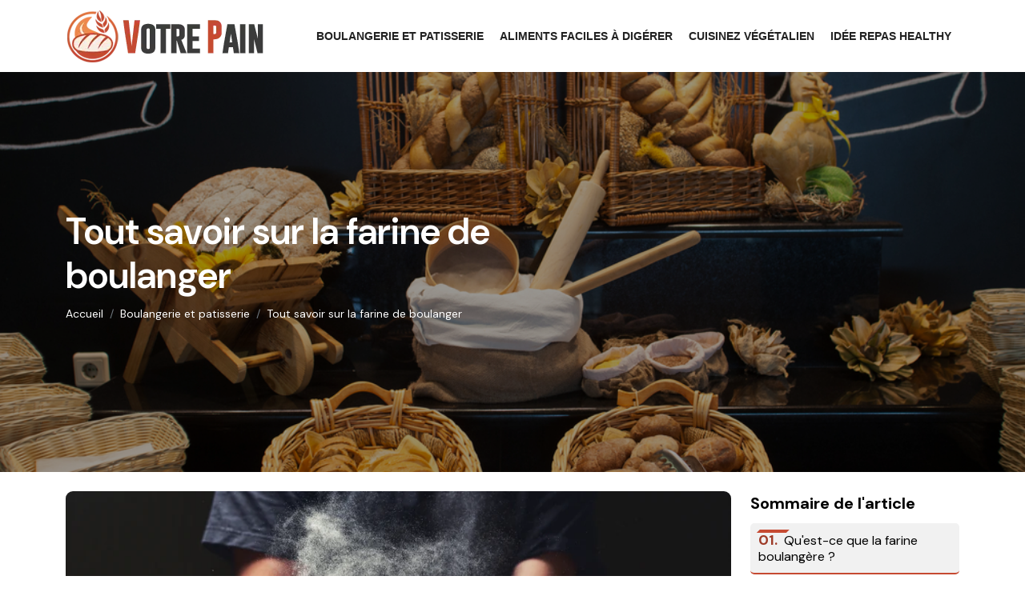

--- FILE ---
content_type: text/html
request_url: https://www.votrepain.com/tout-savoir-sur-la-farine-de-boulanger.html
body_size: 3913
content:
<!-- @$@ --><!DOCTYPE html> <html lang="fr-FR"> <head> <meta http-equiv="content-type" content="text/html; charset=UTF-8"> <meta charset="UTF-8"> <title>Tout savoir sur la farine de boulanger</title> <meta name="viewport" content="width=device-width, initial-scale=1"> <meta itemprop="name" content="votrepain.com"/> <meta itemprop="url" content="/tout-savoir-sur-la-farine-de-boulanger.html"/> <meta name="description" content="Préparez votre pain vous-même, retrouvez des recettes de gâteaux que vous pourriez trouver en boulangerie ou d'autres recettes végétariennes/végétaliennes."/> <meta name="twitter:card" content="summary_large_image"> <meta name="twitter:title" content="Tout savoir sur la farine de boulanger"> <meta name="twitter:description" content=""> <meta name="twitter:image" content="https://www.votrepain.com/upload/farine-de-boulanger.webp"> <link rel="canonical" href="https://www.votrepain.com/tout-savoir-sur-la-farine-de-boulanger.html"/> <link rel="shortcut icon" type="image/x-icon" href="https://www.votrepain.com/favicon.png"> <link rel="apple-touch-icon" href="https://www.votrepain.com/favicon.png"> <link rel="preload" as="image" href="/upload/shutterstock_152456687.jpg" fetchpriority="high"> <link rel="preload" href="./index_files/bootstrap/css/bootstrap.min.css" as="style" onload="this.onload=null;this.rel='stylesheet'"> <noscript><link rel="stylesheet" href="./index_files/bootstrap/css/bootstrap.min.css"></noscript> <link rel="preload" href="./index_files/fontawesome.css" as="style" onload="this.onload=null;this.rel='stylesheet'"> <noscript><link rel="stylesheet" href="./index_files/fontawesome.css"></noscript> <link rel="preload" href="./index_files/animate.min.css" as="style" onload="this.onload=null;this.rel='stylesheet'"> <noscript><link rel="stylesheet" href="./index_files/animate.min.css"></noscript> <link rel="preload" href="./index_files/navik-horizontal-default-menu.css" as="style" onload="this.onload=null;this.rel='stylesheet'"> <noscript><link rel="stylesheet" href="./index_files/navik-horizontal-default-menu.css"></noscript> <link rel="preload" href="./index_files/styles.css" as="style" onload="this.onload=null;this.rel='stylesheet'"> <noscript><link rel="stylesheet" href="./index_files/styles.css"></noscript> <link rel="preload" href="./site.css" as="style" onload="this.onload=null;this.rel='stylesheet'"> <noscript><link rel="stylesheet" href="./site.css"></noscript> </head> <body> <script></script> <div class="navik-header header-shadow"> <div class="container"> <div class="navik-header-container"> <div class="logo" data-mobile-logo="images/logo.webp" data-sticky-logo="images/logo.webp"> <a href="./"> <picture> <source media="(max-width: 1199px)" srcset="images/logo.webp" width="205" height="60"/> <source media="(min-width: 1200px)" srcset="images/logo.webp" width="260" height="76"/> <img src="images/logo.webp" alt="votrepain.com"/> </picture> </a> </div> <div class="burger-menu"> <div class="line-menu line-half first-line"></div> <div class="line-menu"></div> <div class="line-menu line-half last-line"></div> </div> <nav class="navik-menu submenu-top-border submenu-scale"> <ul> <li class=""><a href="/boulangerie-et-patisserie.html">Boulangerie et patisserie</a></li> <li class=""><a href="/aliments-faciles-a-digerer.html">Aliments faciles à digérer</a></li> <li class=""><a href="/cuisinez-vegetalien.html">Cuisinez végétalien</a></li> <li class=""><a href="/idee-repas-healthy.html">Idée repas healthy</a></li> </ul> </nav> </div> </div> </div> <div class="clearfix"></div> <div class="accueil bg-image" data-image-src="/upload/shutterstock_152456687.jpg" width="360" height="450"> <div class="accueil-content"> <div class="container"> <div class="row justify-content-start"> <div class="col-lg-8"> <div class="accueil-title"><h1>Tout savoir sur la farine de boulanger</h1></div> <div class="top-breadcrumb"> <nav aria-label="breadcrumb" class="d-inline-block"> <ol class="breadcrumb"> <li class="breadcrumb-item"><a href="./">Accueil</a></li> <li class="breadcrumb-item"><a href="/boulangerie-et-patisserie.html">Boulangerie et patisserie</a></li> <li class="breadcrumb-item active">Tout savoir sur la farine de boulanger</li> </ol> </nav> </div> </div> </div> </div> </div> </div> <div class="content-section pt-4 pb-5"> <div class="container"> <div class="row"> <div class="col-lg-9 mb-3"> <div id="content" class="details content-area"> <div class="mb-1"> <img data-src="/upload/farine-de-boulanger.webp" class="img-fluid lazyload" width="396" height="264" alt="Tout savoir sur la farine de boulanger"> </div> <div class="article_wrapper"> <p>On entend souvent parler de la farine de boulanger sans vraiment savoir à quoi elle fait référence. On comprend vaguement que c'est une farine pour le pain et qu'elle permet aux boulangers de nous proposer des pains de qualité que nous adorons manger. Quelles sont les différentes farines qui existent ? Faisons un tour d'horizon.</p> <h2 id="quest-ce-que-la-farine-boulangere">Qu'est-ce que la farine boulangère ?</h2> <p>La farine boulangère fait référence à la farine à pain. Elle provient d'un mélange de blés durs. Sa texture est légèrement granuleuse et elle est riche en protéines. Cette particularité fait qu'elle est utilisée seulement dans les boulangeries. La farine boulangère doit contenir suffisamment de sucre pour alimenter la levure dans le but de libérer du gaz carbonique à l'intérieur de la pâte. La production de gaz va ainsi permettre à la pâte de lever plus facilement pour un pain de qualité.</p> <h2 id="quelle-difference-entre-farine-de-boulanger-et-farine-tout-usage">Quelle différence entre farine de boulanger et farine tout usage ?</h2> <p>La différence entre la farine de boulanger et la farine tout usage réside dans la composition des farines. Lorsque les farines contiennent moins de protéines, on fait référence à une farine de blé tendre. Pour les farines avec plus de protéines, on fait référence à une farine de blé dur. La farine tout usage contient un mélange de blé mou et de blé dur. Elle contient un niveau moyen de protéines. Les farines protéinées ou de boulanger conviennent pour faire différents pains.</p> <h2>Quels sont les différents types de farines ?</h2> <p>Nous avons compris que pour une boulangerie farine rime avec farine de boulanger. Quand on aime manger du pain, il est possible de combiner des recettes de pains différentes simplement en changeant de farine. Parce qu'il existe un grand nombre de farines et que nous ne pouvons pas toutes les énumérer, nous allons vous en soumettre quelques-unes.</p> <h3>Les farines avec gluten</h3> <ul> <li>La farine de blé</li> </ul> <p>Chaque marque de farine propose sa farine de blé. Selon la composition de la farine (farine T45, T55, T 80 semi-complète, T110 complète, T150 intégrale) l'usage va être différent. Certaines farines vont servir à la fabrication du pain en boulangerie, d'autres farines vont servir à l'élaboration de recettes de gâteaux. D'autres farines encore, vont permettre d'épaissir les sauces dans différentes recettes de cuisine.</p> <ul> <li>La farine de seigle</li> </ul> <p>La farine de seigle est une farine de couleur grise qui sert à l'élaboration du pain de seigle. Très riche en fibres, elle est riche en minéraux. Le pain de seigle est parfait pour accompagner les huîtres et les crustacés.</p> <ul> <li>La farine d'épeautre</li> </ul> <p>La farine d'épeautre est également riche en minéraux et en magnésium. Elle peut servir à la préparation du pain, mais aussi à des galettes ou des gâteaux sablés.</p> <h3>Les farines sans gluten</h3> <ul> <li>La farine de sarrasin</li> </ul> <p>La farine de sarrasin est très utilisée en cuisine pour la préparation des galettes qui sont si bonnes à manger.</p> <ul> <li>La farine de châtaigne</li> </ul> <p>Elle plaît aux boulangers qui souhaitent apporter une note sucrée à leurs pains. Son prix est plus cher que les autres farines.</p> <ul> <li>La farine de riz</li> </ul> <p>Elle convient à l'élaboration du pain, des crêpes et des gâteaux. Ce type de farine est parfait en complément d'une autre farine.</p> <ul> <li>La farine de maïs</li> </ul> <p>La farine de maïs est connue depuis des millénaires. Ce type de farine est utilisé pour la composition de galettes de pain.</p> <h3>Un point sur la farine Bio</h3> <p>La farine bio permet de consommer des produits issus de l'agriculture bio. Le prix des farines bio est plus élevé, mais il permet une consommation de produits de qualité qui permettent à une boulangerie de proposer des pains bio traditionnels. Mais, pour des produits agréables à manger, il faut mettre le prix.</p> </div> </div> </div> <div class="col-lg-3"> <div class="sidebar-area"> <div class="mb-4"> <div class="title-widget"><span class="title-heading">Sommaire de l'article</span></div> <article class="item sommary"> <script src="./index_files/summary-article.js"></script> </article> </div> </div> </div> </div> </div> </div> <div class="more-footer mt-5 pt-5 pb-5"> <div class="container"> <div class="other-articles position-relative"> <div class="row"> <div class="col-12 mb-3"> <div class="section-title"> <h2 class="title-heading">Articles similaires dans Boulangerie et patisserie</h2> </div> </div> <div class="col-lg-3 mb-3"> <div class="card little-article shadow-sm"> <div class="article-photo"> <img data-src="/upload/galette-des-rois-revisitee.webp" class="card-img-top lazyload" alt="Comment créer une galette des rois revisitée ?" loading="lazy"> </div> <div class="card-body"> <h3 class="card-title"><a href="/comment-creer-une-galette-des-rois-revisitee.html" class="entry-title">Comment créer une galette des rois revisitée ?</a></h3> </div> </div> </div> <div class="col-lg-3 mb-3"> <div class="card little-article shadow-sm"> <div class="article-photo"> <img data-src="/upload/farine-seigle.webp" class="card-img-top lazyload" alt="Comment cuisiner la farine de seigle ?" loading="lazy"> </div> <div class="card-body"> <h3 class="card-title"><a href="/comment-cuisiner-la-farine-de-seigle.html" class="entry-title">Comment cuisiner la farine de seigle ?</a></h3> </div> </div> </div> <div class="col-lg-3 mb-3"> <div class="card little-article shadow-sm"> <div class="article-photo"> <img data-src="/upload/croissant-au-levain-naturel.webp" class="card-img-top lazyload" alt="Croissant au levain naturel : un incontournable de la pâtisserie" loading="lazy"> </div> <div class="card-body"> <h3 class="card-title"><a href="/croissant-au-levain-naturel-un-incontournable-de-la-patisserie.html" class="entry-title">Croissant au levain naturel : un incontournable de la pâtisserie</a></h3> </div> </div> </div> <div class="col-lg-3 mb-3"> <div class="card little-article shadow-sm"> <div class="article-photo"> <img data-src="/upload/recette-pain-petit-epeautre-sans-gluten.webp" class="card-img-top lazyload" alt="Comment réussir la recette de pain au petit épeautre sans gluten ?" loading="lazy"> </div> <div class="card-body"> <h3 class="card-title"><a href="/comment-reussir-la-recette-de-pain-au-petit-epeautre-sans-gluten.html" class="entry-title">Comment réussir la recette de pain au petit épeautre sans gluten ?</a></h3> </div> </div> </div> </div> </div> </div> </div> <script type="application/ld+json">
    {
      "@context": "https://schema.org",
      "@type": "BreadcrumbList",
      "itemListElement": [{
        "@type": "ListItem",
        "position": 1,
        "name": "Pâtisseries, recette du pain traditionnel : tout savoir sur VotrePain",
        "item": "https://www.votrepain.com"
      },{
        "@type": "ListItem",
        "position": 2,
        "name": "Boulangerie et patisserie",
        "item": "https://www.votrepain.com/boulangerie-et-patisserie.html"
      },{
        "@type": "ListItem",
        "position": 3,
        "name": "Tout savoir sur la farine de boulanger"
      }]
    }
</script> <script type="application/ld+json">
{
  "@context": "https://schema.org",
  "@type": "Article",
  "mainEntityOfPage": {
    "@type": "WebPage",
    "@id": "https://www.votrepain.com/tout-savoir-sur-la-farine-de-boulanger.html"
  },
  "headline": "Tout savoir sur la farine de boulanger",
  "description": "Tout savoir sur la farine de boulanger",
  "image": "https://www.votrepain.com/upload/farine-de-boulanger.webp",
  "publisher": {
    "@type": "Organization",
    "name": "votrepain.com",
    "logo": {
      "@type": "ImageObject",
      "url": "https://www.votrepain.com/images/logo.png"
    }
  },
  "datePublished": "22/10/2025"
}
</script> <footer id="footer"> <div class="copyright"> <div class="container"> <div class="row"> <div class="col-12 text-center"> <ul class="list-inline"> <li class="list-inline-item">&copy; <a href="./">votrepain.com</a></li> <li class="list-inline-item">Tous droits réservés</li> <li class="list-inline-item"><a href="./contact.html" rel="nofollow" class="nofollow-link">Contact</a></li> <li class="list-inline-item"><a href="./mentions-legales.html" rel="nofollow" class="nofollow-link">Mentions légales</a></li> </ul> </div> </div> <a href="#" id="back-to-top" title="Back to top"></a> </div> </div> </footer> <script src="./index_files/jquery-3.6.0.min.js"></script> <script src="./index_files/bootstrap/js/bootstrap.bundle.min.js" defer></script> <script src="./index_files/navik.menu.js" defer></script> <script src="./index_files/render-emojis.js"></script> <script src="./index_files/fonctions.js"></script> <script src="./index_files/lazysizes.min.js"></script> </body> </html>

--- FILE ---
content_type: text/css
request_url: https://www.votrepain.com/index_files/styles.css
body_size: 4713
content:
@import url('https://fonts.googleapis.com/css2?family=DM+Sans:ital,opsz,wght@0,9..40,100..1000;1,9..40,100..1000&display=swap');
* {
	-webkit-box-sizing: border-box;
	-moz-box-sizing: border-box;
	box-sizing: border-box;
}
html {
	overflow: hidden;
	overflow-y: auto;
}
body {
	font-family: 'DM Sans', sans-serif;
	overflow: hidden;
	font-size:16px;
	color: var(--textColor);
	background-color: var(--light);
	line-height: 1.3;
	-webkit-font-smoothing: antialiased;
	-moz-osx-font-smoothing: grayscale;
	font-weight: 400;
}
html,
body,
button,
input,
select,
textarea {
	font-weight: 400;
	font-style: normal;
}
article,
aside,
figcaption,
figure,
footer,
header,
nav,
section {
  display: block;
}
nav ul,
nav ol {
  list-style: none;
  list-style-image: none;
}

h1, h2, h3, h4, h5, h6 {
	font-family: 'DM Sans', sans-serif;
	font-weight: 400;
	font-style: normal;
	line-height: 1.2;
}
h1 {
	font-size: 40px;
	font-weight: 600;
	color: var(--dark);
}
h2 {
	font-size: 30px;
	font-weight: 600;
	color: var(--dark);
}
h3 {
	font-size: 20px;
	font-weight: 600;
	color: var(--dark);
}

h4, h5, h6 {
	font-weight: 500;
	color: var(--dark);
}
h4 {
	font-size: 18px;
}

h5 {
	font-size: 18px;
}
h6 {
	font-size: 16px;
}
a,
a:visited,
a:focus {
  outline: none;
  color: var(--dark); 
  text-decoration:none;
}
a:hover {
	outline: none;
	text-decoration: none;
	color: var(--tc1);
}
.content-section {
	position:relative;
}
.bg-image {
	background-size:cover!important;
	background-position: center center!important;
	
}
@media(max-width:991px) {
	.accueil.bg-image {
	background-size:cover!important;
	background-position: left center!important;
	}
}

.bg-color {
	background-color: var(--bgColor);
}
.nofollow-link {
  cursor: pointer;
}
.nofollow-link:hover {
  text-decoration:underline;
}
.btn.btn-outline-secondary {
	border-radius:1rem;
	color: var(--tc1);
}
.btn.btn-outline-secondary:hover {
	color: var(--light);
	text-decoration:none;
}
.height-500 {
	min-height:500px;
}
.height-750 {
	min-height:750px;
}

/***********************************************************************
	MENUHEADER
***********************************************************************/
.navik-menu ul li > a {
	font-weight:600;
	font-size: 14px;
}
.navik-menu ul li > a:hover {
	color: var(--tc1);
	text-decoration: underline dotted;
}
@media (min-width: 768px) {
	.navik-header .header-shadow-wrapper::after {
	box-shadow: none;
	}
	.navik-header.sticky .header-shadow-wrapper::after {
	box-shadow: 0 10px 40px -5px rgba(0, 0, 0, 0.1);
	}
}
@media (min-width: 1200px) {
	.navik-menu > ul > li > a {
    padding: 0 10px;
	}
	.navik-menu > ul > li:last-child > a {
    padding: 0 10px;
	}
	.navik-menu > ul > li.current-menu {
    color: var(--tc1);
	}
	.navik-menu > ul > li.current-menu > a {
	color: var(--tc1);
	}
	
}
@media (max-width:1199px) {
	.navik-header .logo {
	padding: 15px 0px;
	text-align: start;
	}
}
@media (max-width:1024px) {
	.navik-header .logo img {
	max-width: 60%;
	height: auto;
	}
}
 
/***********************************************************************
	HEADING
***********************************************************************/
h2.title-heading,
.more-footer h2.title-heading {
	text-align: left;
	display: block!important;
	margin-bottom:10px;
}

h2.title-heading,
.more-footer h2.title-heading {
  background-color: transparent;
  font-size:28px;
  font-weight:700;  
  height: 30px;
  line-height: 30px;
  padding: 0 10px 0 0px;
  position: relative;
  border-bottom: 0px solid transparent;
  border-top: 0px solid vartransparent;
  transition: all .3s ease-in-out;
}
h2.title-heading,
.title-widget .title-heading {
	color: var(--dark);
}
.more-footer h2.title-heading {
	color: var(--light);
}

h2.title-heading::after,
.more-footer h2.title-heading::after {
  display: inline-flex;
  content: " ";
  background: var(--tc1);
  width: 1.85em;
  height: 0.18em;
  vertical-align: baseline;
  margin: 0 0 0 10px;
  transform: skewX(-45deg);
  z-index: 1;
}

@media (max-width:992px) {
	h2.title-heading, 
	.more-footer h2.title-heading {
	height: 60px;
	font-size: 24px;
	}
}

/***********************************************************************
	BREADCRUMB
***********************************************************************/
.breadcrumb-item {
	font-size: 14px;
}
.breadcrumb-item a,
.breadcrumb-item.active {
	color: var(--whiteColor);
}
@media (max-width:767px) {
	.breadcrumb-item {
	display: inline-block;
	width: 100%;
	padding: 3px 0;
	}
	.breadcrumb-item + .breadcrumb-item {
	padding-left: 0;
	}
	.breadcrumb-item + .breadcrumb-item::before {
	float: none;
	content: none;
	}
}

/***********************************************************************
	TOP HOMEPAGE
***********************************************************************/
.accueil,
.accueil-content {
	min-height: 500px;
}
.accueil {
	position: relative;
	display: table;
	width: 100%;
}
@media (max-width:991px) {
	.accueil {
	padding:30px 0;
	}
	.accueil,
	.accueil-content {
	min-height: 300px;
	}
}
.accueil::after {
	position: absolute;
	content: "";
	top: 0;
	left: 0;
	width: 100%;
	height: 100%;
	background-color: rgba(0,0,0,0.4);
}
.accueil-content {
	position: relative;
	display: table-cell;
	vertical-align: middle;
	text-align: start;
	color: var(--light);
	z-index: 1;	
}
.news-cat {
	position:absolute;
	content: "";
	background: var(--light);
	color: var(--tc2);
	padding:3px 10px;
	text-transform:uppercase;
	font-weight:600;
	font-size:10px;
	bottom:0px;
	right:0;
	border-radius:3px 0 3px 0;
}
.accueil-content .accueil-title {
  font-size: 30px;
  font-weight: 700;
  margin-bottom: 10px;
  color: var(--light);
}
.accueil-content .accueil-title h1 {
	color: var(--light)
}
.accueil-content .accueil-desc {
	position:relative;
	margin:0 auto 30px;
	font-size: 16px;
	color: var(--light)
}
.accueil-content .accueil-desc p {
	max-width:600px;
	text-align:start!important;
	line-height:1.5;
}
@media (min-width: 768px) {
	.home-title.accueil-title h1 {
	font-size: 36px;
	margin-bottom: 0;
	}
	.accueil-title h1 {
	font-size: 46px;
	margin-bottom: 0;
	}
	
}
@media (max-width:767px) {
	.accueil-title {
	margin-bottom: 15px;
	}
}

/***********************************************************************
	TOP PAGE
***********************************************************************/


/***********************************************************************
	FONTS/LINK
***********************************************************************/
a.entry-title {
	-webkit-transition: background-size 0.9s cubic-bezier(0.25, 0.8, 0.25, 1);
	transition: background-size 0.9s cubic-bezier(0.25, 0.8, 0.25, 1);
	background-image: -webkit-gradient(linear, left top, left bottom, from(currentColor), color-stop(95%, currentColor));
	background-image: linear-gradient(to bottom, currentColor 0%, currentColor 95%);
	background-size: 0 2px;
	background-repeat: no-repeat;
	background-position: left 100%;
}
.article-caption a.entry-title {
	color: var(--light);
}
.article-caption a.entry-title:hover {
	background-size: 100% 2px;
	color: var(--light)!important;
}
.populaires .big .content a,
.big-article a.entry-title {
	color: var(--light);
	font-size: 36px;
	margin-bottom:15px;
}
@media (max-width:767px) {
	.populaires .big .content a,
	.big-article a.entry-title {
	font-size: 26px;
	}
}
.little-article a.entry-title {
	color: var(--dark);
	font-size: 18px;
	margin-bottom:10px;
	line-height:1.2;
}
.popular-article .post-title a {
	color: var(--light);
	font-size: 1rem;
	margin-bottom:0;
}

.popular-article .post-title a.entry-title:hover,
.populaires .big .content a.entry-title:hover,
.big-article a.entry-title:hover,
.little-article a.entry-title:hover {
	background-size: 100% 2px;
}
.popular-article .post-title a.entry-title:hover,
.populaires .big .content a.entry-title:hover,
.big-article a.entry-title:hover {
	color: var(--light);
}
.little-article a.entry-title:hover {
	color: var(--tc1);
}
.card .card-body p {
	display:block;
	margin-top: 15px;
}
.card.big-article .card-body {
	color: var(--light)!important;
}
.card .card-body {
	color: var(--dark)!important;
}

/***********************************************************************
	HOMEPAGE
***********************************************************************/
#top-news {
	position:relative;
}
@media (min-width:992px) {
	#top-news {
	bottom:-40px;
	}
}
.article-photo {
	position:relative;
}
.article-content {
  -webkit-backdrop-filter: blur(10px);
  backdrop-filter: blur(10px);
  background-color: rgba(255,255,255,.25);
  padding: 10px;
  border-radius: 4px;
}
.article-content.article-media {
  display: -ms-flexbox;
  display: flex;
  -ms-flex-align: start;
  align-items: flex-start;
}
.article-content .article-thumbnail,
.article-item-thumbnail.bg-image {
  border-radius: 100%;
  width: 80px;
  height: 80px;
}
.article-caption * {
  color: var(--light);
}
.article-media-body {
  -ms-flex: 1;
  flex: 1;
}
.article-news-title {
  color: var(--light);
  margin: 0;
  letter-spacing: -.5px;
  font-size: 16px;
  font-weight:600;
  line-height: 1.2 !important;
}
.categories .card.big-article,
.categories .card.little-article {
	border:none;
}
.categories .card.little-article {
	border-bottom: 2px solid var(--tc1);
}

.other-articles .little-article .article-photo img, 
.categories .big-article .article-photo img,
.categories .little-article .article-photo img {
	width: 100%;
	height: 100%;
	object-fit: cover;
	position: absolute;
	inset: 0;
	opacity: 1;
	pointer-events: auto;
	overflow: hidden;
}
@media (min-width:1200px) {
	.other-articles .little-article,
	.categories .little-article {
	height: 100% !important;
	}
}

@media (min-width:992px) {
	.categories .card.big-article .article-photo {
	height:350px;
	}
	.other-articles .little-article .article-photo,
	.categories .card.little-article .article-photo {
	height:180px;
	}
}
@media (max-width:991px) {
	.categories .card.big-article .article-photo{
	height:250px;
	}
	.other-articles .little-article .article-photo,
	.categories .card.little-article .article-photo {
	height:220px;
	}
}


/***********************************************************************
	HOMEPAGE - POPULAIRE
***********************************************************************/
@media (max-width:767px) {
	.populaires .section-title {
	position: relative;
	display: block;
	margin-bottom: 40px;
	}
	.popular-article h3.post-title {
	line-height:0.9rem;
	}
	.popular-article .post-title a {
	font-size:0.9rem;
	}
}
.populaires .block-post.big .article-photo {
	position: relative;
	overflow: hidden;
	border-radius: 8px;
}
.populaires .block-post.big .article-photo img {
	width: 100%;
	height: 100%;
	object-fit: cover;
	position: absolute;
	inset: 0;
	opacity: 1;
	pointer-events: auto;
	overflow: hidden;
}
@media (min-width:992px) {
	.populaires .block-post.big .article-photo {
	height:530px;
	}
}
.populaires .big {
  position: relative;
  overflow: hidden;
  border-radius: 8px;
}

.populaires .big .content {
  position: absolute;
  bottom: 0;
  left: 0;
  width: 100%;
  height: auto;
  padding: 60px 60px 30px;
  background-image: linear-gradient(0deg,rgba(0, 0, 0, 0.75) 0%, rgba(0, 0, 0, 0.5) 30%, rgba(255, 255, 255, 0) 100%);
  display: -ms-grid;
  display: grid;
  grid-gap: 1rem;
}

.populaires .populaires-list {
  position: relative;
  z-index: 1;
}
.popular-article h3 {
	line-height:1.1;
}
.popular-article .post-title h3 {
	font-size: 1rem;
	font-weight:600;
}
.popular-article .post-title a {
	color: var(--light);
}
.populaires-list .post-content.media {
  display: -ms-flexbox;
  display: flex;
  -ms-flex-align: start;
  align-items: flex-start;
}

.popular-article .post-thumbnail {
	width:140px;
	min-width: 140px;
	height: 90px;
}
.popular-article .post-content img {
  border-radius: 4px;
  overflow: hidden !important;
}
.post-thumbnail {
  width: 100%;
  height: 100%;
  object-fit: cover;
  object-position: center;
}
.populaires .big .popular-category,
.popular-article .popular-category {
	
	text-transform: uppercase;
	background: var(--tc1);
	color: var(--light);
}
.populaires .big .popular-category {
	display:inline-block;
	font-size:16px;
	font-weight:600;
	padding: 4px 8px;
	border-radius:8px;
}
.popular-article .popular-category {
	display:inline;
	font-size:11px;
	font-weight:500;
	padding: 2px 5px;
	border-radius:6px;
}



/***********************************************************************
	CATEGORIE LISTE
***********************************************************************/
.content-section.categorie-plus {
  position: relative;
} 
.content-section.categorie-plus .text-cat {
	background: #fff;
	position: relative;
	z-index: 2;
}

@media (min-width:1200px) {
	.content-section.categorie-plus {
	margin-top: -100px;
	} 
	.content-section.categorie-plus .text-cat {
	padding: 25px 25px 0;
	border-radius: 8px;
	}
}


.categories h2.card-title {
	color: var(--dark);
	font-size: 20px;
	margin-bottom:0;
	line-height:1;
}


.auteur-style {
	position:absolute;
	bottom:5px;
	left:5px;
	z-index:250;
	background: rgba(0,0,0,.7);
	padding: 0 4px 3px;
}
.auteur-style .auteur-text {
  display: inline-block;
  color: var(--light);
  font-size: 10px;
  font-style: normal;
  font-weight: 500;
  line-height: 1;
  text-transform: uppercase;
}


/***********************************************************************
	ARTICLE
***********************************************************************/
.image-article {
	height: 500px;
    border-radius:12px;
}
@media (max-width:1199px) {
	.image-article {
    height:400px;
  	}
}
@media (max-width:767px) {
	.image-article {
    height:250px;
  	}
}
#content img {
  border: none;
  border-radius: 9px;
  transition: all 0.4s;
}
/*
.sidebar-area .title-widget {
	position:relative;
	font-size:24px;
	font-weight:600;
	color: var(--dark);
	margin-bottom:15px;
	padding-bottom: 10px;
	border-bottom: 1px solid #eeeeee;
	width: 100%;
}
.sidebar-area .title-widget::before {
  content: "";
  position: absolute;
  left: 0;
  bottom: 0;
  width: 100px;
  height: 1px;
  bottom: -1px;
  background: var(--tc1);
}
.sidebar-area .title-widget i {
	font-size: 18px;
	color: var(--tc1);
	top: 8px;
	display: inline-block;
	position: relative;
}*/

.title-widget .title-heading {
	text-align: left;
	display: block!important;
	margin-bottom:10px;
}
.title-widget .title-heading {
  background-color: transparent;
  font-size:20px;
  font-weight:700;  
  height: 30px;
  line-height: 30px;
  padding: 0 10px 0 0px;
  position: relative;
  border-bottom: 0px solid transparent;
  border-top: 0px solid vartransparent;
  transition: all .3s ease-in-out;
}
.title-widget .title-heading {
	color: var(--dark);
}
.title-widget .title-heading::after {
  display: inline-flex;
  content: " ";
  background: var(--tc1);
  width: 1.85em;
  height: 0.18em;
  vertical-align: baseline;
  margin: 0 0 0 10px;
  transform: skewX(-45deg);
  z-index: 1;
}

#content h2 {
	font-size: 26px;
	font-weight: 600;
	color: var(--dark);
}
#content h3 {
	font-size:20px;
	font-weight:600;
	color: var(--dark);
}
#content h2::before, 
#content h3::before, 
#content h4::before {
  display: block;
  content: "";
  margin-top: -100px;
  height: 100px;
  visibility: hidden;
}
#content a {
	font-weight:600;
	text-decoration: underline dotted;
	color: var(--tc1);
}
#content a:hover {
	font-weight:600;
	text-decoration: underline;
	color: var(--tc2);
}
#content .fa-li > i {
	color: var(--tc1);
}
.summary-index {
    font-size: 1.1rem;
	font-weight: bold;
    color: var(--tc2);
    margin-right: 0.2em;
}
#summary-list ul li i {
	color: var(--tc1);
}
#summary-list li::marker,
#summary-list ul li::marker {
  content: '';
  display: none;
}

#summary-list {
    list-style: none;
    padding-left: 0;
}
#summary-list li {
    margin: 0 0 10px;
	font-weight: 400;
	background: #f1f1f1;
	border-radius: 5px;
	padding: 10px;
	border-bottom: 2px solid var(--tc1);
}
#summary-list li.level-2 {
    margin-left: 20px;
}
#summary-list ul li {
	margin: 5px 0;
	border-bottom: none;
	padding: 0px;
	border-radius: 0;
}
#summary-list a {
    text-decoration: none;
    color: var(--dark);
}
#summary-list a:hover {
    text-decoration: none;
	color: var(--tc1);
}
#summary-list a.active {
    font-weight: bold;
	color: var(--tc1);
}
.auteur-article {
	position:relative;
	display:block;
	border-top:1px solid #ccc;
	border-bottom:1px solid #ccc;
	margin-top:30px;
	padding:10px 0;
}
.sidebar-widget .box-content h2.big-title {
	font-size: 20px;
	line-height: 24px;
	height: auto;
}
.more-article {
	background-color: #F5F5F5;
}

.other-articles .card {
	border: none;
}

/***********************************************************************
	TEAM
***********************************************************************/
.photo-article.team {
    aspect-ratio: 1/1!important;
}

/***********************************************************************
	PERSONA
***********************************************************************/
.auteurs h2 {
	font-size: 26px;
	color: var(--dark);
	font-weight:600;	
}
.single-team img {
	border-radius:10px;
}

/***********************************************************************
	DIVERS
***********************************************************************/


/***********************************************************************
	CONTACT
***********************************************************************/
.contact-form.formulaire {
	position:relative;
	background-color: #F1F1F1;
	border-radius: 8px;
	padding: 32px;
}
.cv {
    margin-bottom: 20px;
}
.form-control {
  display: block;
  width: 100%;
  font-size: 1rem;
  line-height: 1.5;
  color: #495057;
  background-color: var(--light);
  background-clip: padding-box;
  transition: border-color .15s ease-in-out, box-shadow .15s ease-in-out;
}
.form-control::placeholder {
  color: #6c757d;
  opacity: 1;
}
.contact-form label {
  display: inline-block;
  margin-bottom: .5rem;
  color: var(--dark);
  font-size: 16px;
}
.contact-form input {
  height: 45px;
  border: 1px solid #ddd;
  box-shadow: none;
  border-radius: 0;
}
.contact-form input {
  padding: 6px 20px 6px 60px;
}
.contact-form .captcha input {
	padding: 6px 20px 6px 20px;
}
.contact-form textarea {
	border: 1px solid #ddd;
	box-shadow: none;
	border-radius: 0;
}
.contact-form .cv i {
  font-size: 22px;
  position: absolute;
  left: 16px;
  color: #8e8e8e;
  top: 45px;
  padding: 0px 0px;
}
.contact-form .cv i {
  left: 13px;
  top: 29px;
  border-right: 0px solid #ddd;
  padding: 13px 17px;
  font-size: 18px;
}
.contact-form .cv i {
  background: var(--tc1);
  color: #fff;
}
.contact-form .submit-btn-wrapper button {
  background-color: var(--tc1);
  width: 100%;
  height: 45px;
  font-size: 16px;
  font-size: 1.06667rem;
  font-weight: 600;
  color: var(--light);
  border: 0;
  outline: 0;
  margin-top: 30px;
  -webkit-transition: all 0.3s;
  -moz-transition: all 0.3s;
  -o-transition: all 0.3s;
  -ms-transition: all 0.3s;
  transition: all 0.3s;
}
.contact-form .submit-btn-wrapper:hover button {
    background-color: var(--tc2);
}
.contact-form .submit-btn-wrapper button {
  width: 100%;
}
.alert-danger {
	padding: 5px 10px;
	top: 5px;
	float: right;
	border-radius: 0;
	font-size: 14px;
}
#contact h5.card-title {
	margin:0;
	color: var(--light);
}
@media (min-width:992px) {
	#contact .alert {
	position: absolute;
	right: 13px;
	top: -5px;
	}
	#contact .alert.captcha-error {
	top: -15px;
	}
}
@media (max-width:991px) {
	#contact .alert {
	position: relative;
	top: 4px;
	}
}

.card .logo-contact img {
  position: relative;
  width: auto;
  height: auto;
  transform: scale(1);
  transition: none;
}
.card:hover .logo-contact img {
  box-shadow: none!important;
}
.infos-contact .card-header {
	background: var(--tc1);
	color:  var(--light);
	font-size:20px;
	font-weight:600;
}
.infos-contact .card-body {
	background: #F1F1F1;
}


/***********************************************************************
	FOOTER
***********************************************************************/
.more-home {
	background: var(--tc2);
}
.more-home h4, .more-home p {
	color: var(--light);
}
.more-home h4 {
	font-size:20px;
	font-weight:600;
}
.more-home p {
	margin:0;
}
.more-home p > a,
.more-home p > a:hover {
	color: #cb9744;
}

.more-footer {
	background: var(--dark);
}

#footer {
	position:relative;
}
/*-- Footer copyright --*/
#footer .copyright {
	background: var(--tc2);
	line-height: 22px;
	padding: 30px 0 30px;
}
#footer .copyright, 
#footer .copyright a {
	color: var(--light);
	font-weight: 400;
}
#footer .copyright a:hover {
	color: var(--light); 
}
#footer .copyright ul {
	margin-bottom:0;
}
#footer .copyright ul > li {
	font-size:14px;
}
#footer .copyright  .list-inline-item:not(:last-child) {
	margin: 0 5px;
}

@media (max-width:576px) {
	#footer .copyright .list-inline-item {
	display: block;
	padding:5px 0;
	}
}

/***********************************************************************
	TO TOP
***********************************************************************/
#back-to-top {
    position: fixed;
    width: 50px;
	height: 50px;
	bottom: 30px;
	right: 30px;
    z-index: 9999;   
    cursor: pointer;
    background-image: url(../images/back-to-top.png);
	background-repeat: no-repeat;
	background-position: 50% 48%;
	background-color: rgba(0, 0, 0, 0.25);
	-webkit-border-radius: 2px;
    -moz-border-radius: 2px;
    border-radius: 100%;
	-webkit-transition: all 250ms linear;
	-moz-transition: all 250ms linear;
	transition: all 250ms linear;
    opacity: 0;
}
#back-to-top:hover {
	background-color: var(--tc1);
	opacity: 1;
}
#back-to-top.show {
    opacity: 1;
}

@media (max-width:991px) {
	.order-first {
    order: 1 !important;
	}
}
@media (max-width:767px) {
	h1 {
	font-size: 30px;
	}
}

--- FILE ---
content_type: text/css
request_url: https://www.votrepain.com/site.css
body_size: 169
content:
:root {
  --tc1: #C64A32;
  --tc2: #9E3B28;
  --textColor: #555555;
  --bgColor: #9E3B28;
  --light: #FFFFFF;
  --dark: #000000;
  --copyright: #333333;
}
#content p > img {
 margin-bottom:0;
}
#content img {
 margin-bottom:15px;
}
#content p > img,
#content img {
   width:100%;
}